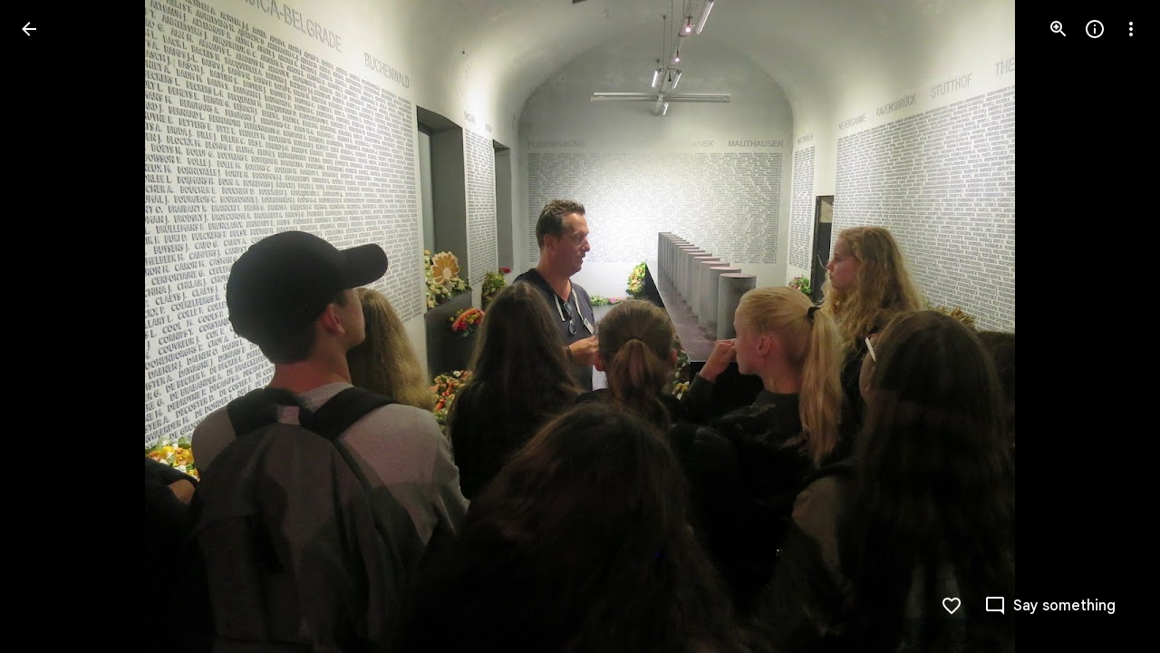

--- FILE ---
content_type: text/javascript; charset=UTF-8
request_url: https://photos.google.com/_/scs/social-static/_/js/k=boq.PhotosUi.en_US.Z0ffFCKUoC0.2019.O/ck=boq.PhotosUi.-GO9YMUDJmk.L.B1.O/am=AAAAINYAZmA2K_GfCwAIMr7vuID-8bQQNtDI8ILhm40/d=1/exm=A7fCU,Ahp3ie,B7iQrb,BTP52d,BVgquf,DgRu0d,E2VjNc,EAvPLb,EFQ78c,IXJ14b,IZT63,Ihy5De,IoAGb,JNoxi,KUM7Z,Kl6Zic,L1AAkb,LEikZe,Lcfkne,LuJzrb,LvGhrf,MI6k7c,MpJwZc,NwH0H,O1Gjze,O6y8ed,OTA3Ae,P6sQOc,PIVayb,PrPYRd,QIhFr,RMhBfe,RqjULd,RyvaUb,SdcwHb,Sdj2rb,SpsfSb,UBtLbd,UUJqVe,Uas9Hd,Ulmmrd,V3dDOb,WO9ee,Wp0seb,XGBxGe,XVMNvd,XqvODd,YYmHzb,Z15FGf,ZDZcre,Zjf9Mc,ZwDk9d,_b,_tp,aW3pY,ag510,bbreQc,byfTOb,c08wCc,ctK1vf,e5qFLc,ebZ3mb,fBsFbd,gI0Uxb,gJzDyc,gychg,hKSk3e,hc6Ubd,hdW3jf,iH3IVc,ig9vTc,j85GYd,kjKdXe,l5KCsc,lXKNFb,lYp0Je,lazG7b,lfpdyf,lsjVmc,lwddkf,m9oV,mI3LFb,mSX26d,mdR7q,mzzZzc,n73qwf,nbAYS,o3R5Zb,opk1D,p0FwGc,p3hmRc,p9Imqf,pNBFbe,pjICDe,pw70Gc,qTnoBf,rCcCxc,rgKQFc,rvSjKc,suMGRe,w9hDv,ws9Tlc,xKVq6d,xQtZb,xRgLuc,xUdipf,zbML3c,zeQjRb,zr1jrb/excm=_b,_tp,sharedphoto/ed=1/br=1/wt=2/ujg=1/rs=AGLTcCNUtXaLN60_oswZQAvm45hF_mT8Lw/ee=EVNhjf:pw70Gc;EmZ2Bf:zr1jrb;F2qVr:YClzRc;JsbNhc:Xd8iUd;K5nYTd:ZDZcre;LBgRLc:SdcwHb;Me32dd:MEeYgc;MvK0qf:ACRZh;NJ1rfe:qTnoBf;NPKaK:SdcwHb;NSEoX:lazG7b;O8Cmgf:XOYapd;Pjplud:EEDORb;QGR0gd:Mlhmy;SNUn3:ZwDk9d;ScI3Yc:e7Hzgb;Uvc8o:VDovNc;YIZmRd:A1yn5d;Zk62nb:E1UXVb;a56pNe:JEfCwb;cEt90b:ws9Tlc;dIoSBb:SpsfSb;dowIGb:ebZ3mb;eBAeSb:zbML3c;gty1Xc:suMGRe;iFQyKf:QIhFr;lOO0Vd:OTA3Ae;oGtAuc:sOXFj;pXdRYb:p0FwGc;qQEoOc:KUM7Z;qafBPd:yDVVkb;qddgKe:xQtZb;wR5FRb:rgKQFc;xqZiqf:wmnU7d;yxTchf:KUM7Z;zxnPse:GkRiKb/dti=1/m=iV3GJd?wli=PhotosUi.sPDLF1NbNF4.createPhotosEditorPrimaryModuleNoSimd.O%3A%3BPhotosUi.u6lejNvrPVg.createPhotosEditorPrimaryModuleSimd.O%3A%3BPhotosUi.hKVLVXztz2U.skottieWasm.O%3A%3BPhotosUi.SS2KbsAHols.twixWasm.O%3A%3B
body_size: 4815
content:
"use strict";_F_installCss(".pIf1Wb{position:relative}.AUFaWb{cursor:pointer;height:100%;margin:0;opacity:0;padding:0;position:absolute;width:100%;z-index:1}.bEtrNb{--gm3-radio-disabled-selected-icon-color:var(--gm3-sys-color-on-surface,#1f1f1f);--gm3-radio-disabled-selected-icon-opacity:0.38;--gm3-radio-disabled-unselected-icon-color:var(--gm3-sys-color-on-surface,#1f1f1f);--gm3-radio-disabled-unselected-icon-opacity:0.38;--gm3-radio-selected-focus-icon-color:var(--gm3-sys-color-primary,#0b57d0);--gm3-radio-selected-hover-icon-color:var(--gm3-sys-color-primary,#0b57d0);--gm3-radio-selected-hover-state-layer-color:var(--gm3-sys-color-primary,#0b57d0);--gm3-radio-selected-hover-state-layer-opacity:0.08;--gm3-radio-selected-icon-color:var(--gm3-sys-color-primary,#0b57d0);--gm3-radio-selected-pressed-icon-color:var(--gm3-sys-color-primary,#0b57d0);--gm3-radio-selected-pressed-state-layer-color:var(--gm3-sys-color-on-surface,#1f1f1f);--gm3-radio-selected-pressed-state-layer-opacity:0.12;--gm3-radio-unselected-focus-icon-color:var(--gm3-sys-color-on-surface,#1f1f1f);--gm3-radio-unselected-hover-icon-color:var(--gm3-sys-color-on-surface,#1f1f1f);--gm3-radio-unselected-hover-state-layer-color:var(--gm3-sys-color-on-surface,#1f1f1f);--gm3-radio-unselected-hover-state-layer-opacity:0.08;--gm3-radio-unselected-icon-color:var(--gm3-sys-color-on-surface-variant,#444746);--gm3-radio-unselected-pressed-icon-color:var(--gm3-sys-color-on-surface,#1f1f1f);--gm3-radio-unselected-pressed-state-layer-color:var(--gm3-sys-color-primary,#0b57d0);--gm3-radio-unselected-pressed-state-layer-opacity:0.12}.tIT2S{width:100%}.ETJzhe{display:flex;align-items:center;justify-content:flex-end;flex-direction:row-reverse}.ETJzhe.XUXL7e{flex-direction:row}.s4MBmb{color:var(--gm3-sys-color-on-surface-variant,#444746);margin:16px;font-family:Google Sans Text,Google Sans,Roboto,Arial,sans-serif;line-height:1rem;font-size:0.75rem;letter-spacing:0.0083333333em;font-weight:500}.Iod4ne.JPdR6b .JAPqpe{min-width:280px}.Iod4ne .uyYuVb{white-space:normal}.jtrG1c.z80M1 .oJeWuf{height:100%;line-height:normal;padding:14px 0}.jtrG1c.z80M1 .PCdOIb.Ce1Y1c{height:100%}.tLzDL{padding-right:24px}.qruEEc{color:var(--gm3-sys-color-on-surface-variant,#444746)}.TbGqX .J9fJmf{padding:8px}.Ju9R8e{color:var(--gm3-sys-color-primary,#0b57d0)}.TbGqX .OewVi{border-bottom:1px solid var(--gm3-sys-color-outline-variant,#c4c7c5);border-top:1px solid var(--gm3-sys-color-outline-variant,#c4c7c5);margin-bottom:8px;padding:0}.v6tWmd{font-family:Google Sans Text,Google Sans,Roboto,Arial,sans-serif;line-height:1.5rem;font-size:1rem;letter-spacing:0em;font-weight:400;color:var(--gm3-sys-color-on-surface-variant,#444746)}@media screen and (max-width:840px){.s4MBmb{padding-left:12px}}.Mcdzt{display:inline}.Wvu7of{display:block}.rxangc{display:inline-flex;margin-left:8px;position:relative}.rxangc .m6aMje{margin-left:0}.FieOkb,.Q9TpRb{margin-right:16px;display:block}.Q9TpRb{margin:-6px 16px -6px 0;display:none}.rxangc .gwiDS,.rxangc.Jj6Lae .iQFN8c{height:0;opacity:0;transition:none;visibility:hidden;width:0}.NRwAdf{transform:rotate(180deg)}.NRwAdf,.rxangc .NRwAdf{fill:var(--gm3-sys-color-primary,#0b57d0)}.wMNaab,.rxangc .wMNaab{--gm3-list-list-item-leading-icon-color:var(--gm3-sys-color-primary,#0b57d0);--gm3-list-list-item-hover-leading-icon-icon-color:var(--gm3-sys-color-primary,#0b57d0);--gm3-list-list-item-control-selected-hover-leading-icon-color:var(--gm3-sys-color-primary,#0b57d0);--gm3-list-list-item-control-selected-leading-icon-color:var(--gm3-sys-color-primary,#0b57d0);--gm3-list-list-item-fallback-selection-end-margin:0}.gwiDS,.rxangc .gwiDS{fill:var(--gm3-sys-color-error,#b3261e)}.wSKJFc,.rxangc .wSKJFc{--gm3-list-list-item-leading-icon-color:var(--gm3-sys-color-error,#b3261e);--gm3-list-list-item-hover-leading-icon-icon-color:var(--gm3-sys-color-error,#b3261e);--gm3-list-list-item-control-selected-hover-leading-icon-color:var(--gm3-sys-color-error,#b3261e);--gm3-list-list-item-control-selected-leading-icon-color:var(--gm3-sys-color-error,#b3261e);--gm3-list-list-item-fallback-selection-end-margin:0}.bIgay,.rxangc .bIgay{fill:var(--gm3-sys-color-tertiary,#146c2e)}.O91abb,.rxangc .O91abb{--gm3-list-list-item-leading-icon-color:var(--gm3-sys-color-tertiary,#146c2e);--gm3-list-list-item-hover-leading-icon-icon-color:var(--gm3-sys-color-tertiary,#146c2e);--gm3-list-list-item-control-selected-hover-leading-icon-color:var(--gm3-sys-color-tertiary,#146c2e);--gm3-list-list-item-control-selected-leading-icon-color:var(--gm3-sys-color-tertiary,#146c2e);--gm3-list-list-item-fallback-selection-end-margin:0}.iQFN8c,.rxangc.Jj6Lae .gwiDS{display:inline-block;height:auto;opacity:1;transition:opacity .15s linear;visibility:visible;width:auto}@media screen and (max-width:599px){.Q9TpRb{display:block}.FieOkb{display:none}}.slH9Vc{display:inline-block}.ML2vC{display:none}.WNmljc{display:inline-block}.Ctc9qb,.dxu8bd{align-items:center;display:flex}.dxu8bd{justify-content:center;min-width:56px}.eTD35e{flex-grow:1;min-width:0}.Ctc9qb.oS5wYd .g5m1dc{color:var(--gm3-sys-color-primary,#0b57d0)}.Ctc9qb.Jj6Lae .g5m1dc{color:var(--gm3-sys-color-error,#b3261e)}.Ctc9qb.mFbHDf .g5m1dc{color:var(--gm3-sys-color-on-surface-variant,#444746)}.Ctc9qb.BcOib .g5m1dc{color:var(--gm3-sys-color-tertiary,#146c2e)}@media screen and (max-width:1007px){.ML2vC{align-items:center;display:flex;justify-content:center}.ML2vC .Lw7GHd{display:flex}}.Q9TpRb{margin:0 16px 0 0}.i8Rjv{max-width:412px}.B0CDTe{height:1px;background-color:var(--gm3-sys-color-outline-variant,#c4c7c5);margin:0 -24px}.K3sLl .B0CDTe:first-of-type{display:none}.fJGZwf{padding:16px 0}.zQToxf{display:flex;flex-direction:column;justify-content:center;-webkit-padding-start:8px;padding-inline-start:8px}.biZ7pd{align-self:center}.v6bzYe{font-family:Google Sans Text,Google Sans,Roboto,Arial,sans-serif;line-height:1.5rem;font-size:1rem;letter-spacing:0em;font-weight:400;margin:0}.r7Z0Fd{font-family:Google Sans Text,Google Sans,Roboto,Arial,sans-serif;line-height:1rem;font-size:0.75rem;letter-spacing:0.0083333333em;font-weight:400;color:var(--gm3-sys-color-on-surface-variant,#444746);margin:0}.jJlck{font-family:Google Sans Text,Google Sans,Roboto,Arial,sans-serif;line-height:1rem;font-size:0.75rem;letter-spacing:0.0083333333em;font-weight:400;color:var(--gm3-sys-color-primary,#0b57d0);text-decoration:underline}.CrOWR{align-items:center;padding:16px 0 16px 4px}.NtUq6e{font-family:Google Sans Text,Google Sans,Roboto,Arial,sans-serif;line-height:1.25rem;font-size:0.875rem;letter-spacing:0em;font-weight:400;color:var(--gm3-sys-color-on-surface-variant,#444746);margin:0}sentinel{}");
this.default_PhotosUi=this.default_PhotosUi||{};(function(_){var window=this;
try{
_.Z5a=_.x("iV3GJd",[_.Fk,_.$Ka,_.lLa,_.Bs,_.js,_.Ql,_.vs,_.Ll,_.Tk,_.Gk,_.Y5a,_.O5a]);
var mKd={id:"agVpN"};_.OW=function(a,b){return _.Ko("bc")(a,b)};
_.Jo("bc","",0,function(a){const b=a.content,c=a.ariaLabel,d=a.value,e=a.jsname,f=a.Ga,g=a.id;a=a.attributes;return _.N(_.O(_.N(_.P(),"<div"+(g?' id="'+_.K(g)+'"':"")+(f?' class="'+_.K(f)+'"':"")+' jscontroller="'+_.K("bYiQOd")+'" jsshadow jsaction="'+_.K("rcuQ6b")+":"+_.K("rcuQ6b")+";"+_.K("JIbuQc")+":"+_.K("JIbuQc")+';"'+(e?' jsname="'+_.K(e)+'"':"")+(_.J(a)?_.Ro(_.Qo(a)):"")+(c?' aria-label="'+_.K(c)+'"':"")+' role="radiogroup"'+(d?' data-value="'+_.K(d)+'"':"")+'><span role="presentation" jsname="'+
_.K("bN97Pc")+'" class="'+_.K("oJeWuf")+'">'),_.I(b)),"</span></div>")});
_.PW=function(a,b,c,d,e,f,g,k,l,m,p,q,t,u,w){k=_.N(_.P(),'<div class="'+_.K("ETJzhe")+(k?" "+_.K("XUXL7e"):"")+(p?" "+_.K(p):"")+'"'+(_.J()?_.Ro(_.Qo()):"")+">");p=_.Uu();_.N(_.O(_.N(k,'<label for="'+_.K(p)+'" class="'+_.K("tIT2S")+'">'),_.I(a)),"</label><div"+(q?' class="'+_.K(q)+'"':"")+">");a=d?d:"";e="bEtrNb"+(e?" "+e:"");u=(0,_.xo)(""+_.nKd(g,t,u,w,p)+(_.J(m)?_.Ro(_.Qo(m)):""));var A=A===void 0?!1:A;m=_.P();t=_.P();var G={jscontroller:mKd.id,Ga:_.Yo(["GhEnC-GCYh9b",f&&"GhEnC-GCYh9b-OWXEXe-OWB6Me",
"GhEnC-GCYh9b-OWXEXe-di8rgd-dgl2Hf",e]),az:"GhEnC-gBXA9-bMcfAe",iK:"GhEnC-RsCWK",yga:"GhEnC-wVo5xe-LkdAo",Eea:"GhEnC-Z5TpLc-LkdAo",nk:"GhEnC-ETnZse",lM:"GhEnC-eHTEvd",name:b,value:c,ariaLabel:a,ir:void 0,Rd:f!=null?f:!1,uf:g!=null?g:!1,jsname:"GCYh9b",attributes:l,dJ:u,ke:A,id:void 0,jsaction:void 0};b=G.jscontroller;c=G.Ga;f=G.az;g=G.iK;l=G.yga;A=G.Eea;u=G.nk;w=G.lM;e=G.name;a=G.value;d=G.Zv;q=G.jsname;p=G.ariaLabel;const F=G.ir,L=G.attributes,M=G.dJ;var S=G.Rd;S=S===void 0?!1:S;var Z=G.uf;Z=Z===
void 0?!1:Z;var V=G.ke;V=V===void 0?!1:V;const ma=G.id,Da=G.jsaction;G=G.hd;b=_.N(_.O(_.O(_.N(_.P(),"<div"+(ma!=null?' id="'+_.K(ma)+'"':"")+' class="'+_.K(c)+'"'+((q||null)!=null?' jsname="'+_.K(q||null)+'"':"")+' jscontroller="'+_.K(b)+'" jsaction="'+_.K(_.Uw())+";"+_.K(Da!=null?Da:"")+'"'+(V?_.Ro(_.hx()):"")+_.Ro(_.Qo(L!=null?L:""))+(G!=null?" ssk='"+_.K(_.Bo("JQZJib")+G)+"'":"")+'><input class="'+_.K(f)+'" type="radio" name="'+_.K(e)+'"'+(d?' id="'+_.K(d)+'"':"")+' value="'+_.K(a)+'"'+(S?' disabled="'+
_.K(S)+'"':"")+(Z?' checked="'+_.K(Z)+'"':"")+' jsname="'+_.K("YPqjbf")+'" jsaction="change:'+_.K("WPi0i")+';"'+((p||null)!=null?' aria-label="'+_.K(p||null)+'"':"")+((F||null)!=null?' aria-labelledby="'+_.K(F||null)+'"':"")+_.Ro(_.Qo(M!=null?M:""))+'><div class="'+_.K(g)+'"><div class="'+_.K(l)+'"></div><div class="'+_.K(A)+'"></div></div>'),_.qx(u)),_.rx("m9ZlFb",w)),"</div>");t=_.O(t,b);_.O(m,t);_.N(_.O(k,m),"</div></div>");return k};
_.nKd=function(a,b,c,d,e){a=a&&d?' jslog="'+_.K(d)+'; track:click; mutable:true"':!a&&c?' jslog="'+_.K(c)+'; track:click; mutable:true"':"";return(0,_.xo)((b?'aria-labelledby="'+_.K(b)+'"':"")+(e?' id="'+_.K(e)+'"':"")+a)};
_.Kke=function(a,b,c,d){let e="",f=_.LN(null,a);a=""+_.Jke(a,void 0,d);a=(0,_.wo)(a);b='href="'+_.K(_.Uo(a))+'" aria-label="'+(b?_.K(b):_.K(f))+'"'+(c?' class="'+_.K(c)+'"':"")+(_.J()?_.Ro(_.Qo()):"")+' jslog="'+_.K("12356")+'; track:click"';b=(0,_.xo)(b);e+="<a"+_.Ro(_.Qo(b))+">"+_.I(f)+"</a>";return(0,_.H)(e)};
_.Jke=function(a,b,c){const d=a.authUser;a=a.locale;b=b?"https://support.google.com/"+_.To("photos")+"/answer/"+_.To(b)+"?":c?"https://support.google.com/"+_.To("photos")+"?p="+_.So(c)+"&":"https://support.google.com/"+_.To("photos")+"?";return(0,_.wo)(b+"hl="+_.So(a)+(_.Fo(d,"0")?"":"&authuser="+_.So(d)))};
_.n("iV3GJd");
_.ny.prototype.kZ=_.ba(95,function(){return _.yi(this,41)});_.xI.prototype.kZ=_.ba(94,function(){return this.ma});
var wVg=function(a){return a.ma.then(()=>{if(_.rb(a.ha))return _.Ze();const b=_.ob(a.ha).map(c=>{const d=_.lh();c.Ae.promise.Yb(()=>{d.resolve()});return d.promise});return _.Pf(b).then(()=>{})},()=>{})},xVg=function(a,b){a=b.Pa;a=_.Y(new _.X("{VIEWER_GENDER,select,female{Edit more or undo}male{Edit more or undo}other{Edit more or undo}}"),{VIEWER_GENDER:a});return _.O(_.P(),_.hR(b,"NQWhCb:rOC4ub;",void 0,"kpZyNc",void 0,void 0,void 0,a))};var yVg=function(a,b){var c=a.aB,d=b.Pa;a=_.Y(new _.X("{VIEWER_GENDER,select,female{How do you want to edit?}male{How do you want to edit?}other{How do you want to edit?}}"),{VIEWER_GENDER:d});const e=_.N(_.P(),'<div jscontroller="'+_.K("GTSUkd")+'" jsaction="'+_.K("sPvj8e")+":"+_.K("BjZ1V")+";"+_.K(_.cN())+":"+_.K("WWkjY")+';"><div class="'+_.K("B0CDTe")+'"></div>');var f=_.P(),g=_.Y(new _.X("{VIEWER_GENDER,select,female{Edit with Google Photos}male{Edit with Google Photos}other{Edit with Google Photos}}"),
{VIEWER_GENDER:d}),k='<div class="'+_.K("zQToxf")+'"><p class="'+_.K("v6bzYe")+'">'+_.I(g)+'</p><p class="'+_.K("r7Z0Fd")+'" id="'+_.K("ue4Grc")+'">';var l=_.Y(new _.X("{VIEWER_GENDER,select,female{Converts RAW file to JPEG before you edit}male{Converts RAW file to JPEG before you edit}other{Converts RAW file to JPEG before you edit}}"),{VIEWER_GENDER:d});_.O(f,_.PW((0,_.H)(k+l+"</p></div>"),"edit_options","nN4THf",g,"biZ7pd",void 0,void 0,void 0,(0,_.xo)('jslog="262656; track:click;"'),(0,_.xo)('aria-describedby="'+
_.K("ue4Grc")+'"'),"fJGZwf"));g=_.Y(new _.X("{VIEWER_GENDER,select,female{Download RAW file}male{Download RAW file}other{Download RAW file}}"),{VIEWER_GENDER:d});k=_.P();l='<div class="'+_.K("zQToxf")+'"><p class="'+_.K("v6bzYe")+'">'+_.I(g)+'</p><p class="'+_.K("r7Z0Fd")+'" id="'+_.K("RHDf8b")+'">';c?(c=b.Pa,c=_.Y(new _.X("{VIEWER_GENDER,select,female{Preserves the original image data without any edits applied. To edit your RAW file, download and use your preferred editing program.}male{Preserves the original image data without any edits applied. To edit your RAW file, download and use your preferred editing program.}other{Preserves the original image data without any edits applied. To edit your RAW file, download and use your preferred editing program.}}"),
{VIEWER_GENDER:c}),c=_.I(c)):(c=b.Pa,c=_.Y(new _.X("{VIEWER_GENDER,select,female{Preserves original image data. To edit your RAW file, download and use your preferred editing program.}male{Preserves original image data. To edit your RAW file, download and use your preferred editing program.}other{Preserves original image data. To edit your RAW file, download and use your preferred editing program.}}"),{VIEWER_GENDER:c}),c=_.I(c));_.O(f,_.PW(_.N(_.O(_.N(k,l+c+"</p>"),_.Kke(b,void 0,"jJlck","raw_edit")),
"</div>"),"edit_options","eQtijd",g,"biZ7pd",void 0,void 0,void 0,(0,_.xo)('jslog="292825; track:click;"'),(0,_.xo)('aria-describedby="'+_.K("RHDf8b")+'"'),"fJGZwf"));_.O(e,_.OW({jsname:"hbaZXe",content:f},b));_.N(e,'<div class="'+_.K("B0CDTe")+'"></div>');f='<p class="'+_.K("NtUq6e")+'" id="'+_.K("zEDXId")+'">';g=_.Y(new _.X("{VIEWER_GENDER,select,female{Always use Google Photos as your default editor. You can change this anytime in Settings}male{Always use Google Photos as your default editor. You can change this anytime in Settings}other{Always use Google Photos as your default editor. You can change this anytime in Settings}}"),
{VIEWER_GENDER:d});f=f+g+"</p>";g=_.Y(new _.X("{VIEWER_GENDER,select,female{Set Photos as default}male{Set Photos as default}other{Set Photos as default}}"),{VIEWER_GENDER:d});_.O(e,_.jCc((0,_.H)(f),g,void 0,"CrOWR",void 0,!0,!0,!0,void 0,(0,_.xo)('aria-describedby="'+_.K("zEDXId")+'"'),"292826","VVK7lb","292826"));_.N(e,"</div>");d=_.Y(new _.X("{VIEWER_GENDER,select,female{Continue}male{Continue}other{Continue}}"),{VIEWER_GENDER:d});d=_.O(_.P(),_.iN(b,void 0,d,void 0,void 0,void 0,void 0,!0));return _.O(_.P(),
_.dN({Vf:"i8Rjv",title:(0,_.H)(a),content:e,buttons:d,Ka:"187275"},b))};var zVg,AVg;zVg=function(a){const b=_.lh();_.T(_.U().measure(()=>{b.resolve(a.wa().Ab().offsetWidth>0)}).kb())();return b.promise};AVg=async function(a,b){var c=(0,_.y)(),d=c();c=c(1);try{const g=c(await d(a.La()));if(!g&&!_.V9(b,a.Fb.Ta(),a.Wa.Xb())){var e=a.soy.qb(c(await d(_.RQ(b.Bl))));a.Qf(e);a.document.body.appendChild(e);var f=c(await d(_.qu(a,e)));_.T(_.U().Ia(()=>{g||_.V9(b,a.Fb.Ta(),a.Wa.Xb())||(a.Ya(!0),f.vJ())}).kb())()}}finally{d()}};
_.W9=class extends _.T9{static Ha(){return{Qa:{soy:_.Dr},model:{vQ:_.lPg,rotation:_.zPg,sidebar:_.y9},service:{chrome:_.BQ,dialog:_.YM,image:_.cI,Id:_.xI,view:_.VD,window:_.Nr,kw:_.U9}}}constructor(a){super(a.ab);this.nb=this.Ea=!1;this.soy=a.Qa.soy;this.Kt=a.model.rotation;this.Ib=a.model.vQ;this.io=a.model.sidebar;this.Tc=a.service.chrome;this.mb=a.service.dialog;this.Wc=a.service.image;this.Mb=a.service.Id;this.Wa=a.service.view;this.document=a.service.window.ha.document;this.Fa=_.vl()?_.wl():
null;this.kw=a.service.kw;this.Na()}wb(){}Ra(){this.na().then(a=>{a&&_.FI(256).start();_.kPg(this.Ib).then(this.yE.bind(this))})}async Nb(){var a=(0,_.y)(),b=a();a=a(1);try{if(_.HDg){const c=_.vI(this.Mb,121),[d,e]=a(await b(_.Pf([this.Fb.ef(),c])));if(!e.Sn()&&d.isRaw()){try{a(await b(this.mb.render(yVg,{aB:d.aB()},this).show()))}catch(f){if(a(),!(f instanceof _.mh))throw f;}return}}this.Ra()}finally{b()}}dY(){zVg(this).then(a=>{a&&this.Ra()})}yE(){if(_.vh&&Number(_.vna)<=10){_.FI(256).en(9).Fi(_.al("IE Unsupported")).end();
const a=this.mb.alert((0,_.H)("Please update your browser"),(0,_.H)("To edit photos you need to update your browser to Internet Explorer 11 or higher."));_.EH(a.Ma().el(),12739,["impression"]);a.show()}else this.Ja()}Ja(){this.na().then(a=>{let b;a?b=_.Pu("/movie/:mediaKey/edit",[this.Fb.Ta()]):(this.Ua(),b=this.Fb.Ey(this.Fb.Ta()));this.navigate(b,a)})}Ua(){_.FI(145).start();_.FI(15).start()}ka(){return 17}navigate(a,b){wVg(this.Kt).then(()=>{this.Fb.ef().then(c=>{var d=this.Tc.ha().size;var e=c.Bd()?
c.Bd():c.Ta();d=_.y4b(this.Wc,e,d);b||(e=new _.hB,c=!c.aB(),c=_.Ii(e,2,c),c=_.Pi(c,1,d),d=!this.io.oj(),_.Qy=_.Ii(c,3,d),_.Ry=a);_.SD(this.Wa,a)},()=>{_.SD(this.Wa,a)}).Yb(()=>{_.fg(this.Wa.Xb().wa().el(),"vOSE")})},()=>{})}Eb(){_.Pf([zVg(this),this.Mb.Se()]).then(([a,b])=>{!a||b.Xl().kZ()||this.Mb.kZ()||_.T(_.U().Ia(()=>{const c=this.soy.qb(xVg);this.Qf(c);this.document.body.appendChild(c);this.Yf(c,d=>{_.T(_.U().Ia(()=>{d.vJ().then(()=>{const e=new _.ny;_.Hi(e,41,!0);_.uI(this.Mb,e);this.Mb.ma=
!0},()=>{})}).kb())()})}).kb())()})}ua(){return _.Pf([super.ua(),this.na(),this.Da()]).then(([a,b,c])=>a||b||c)}na(){return this.Fb.ef().then(a=>_.Pf([a.WE(),a.ma()]).then(([b,c])=>{b=this.Fa&&b&&this.Fa===b.Tb().uh();return c&&c.getType()===8&&b}))}Da(){return _.Ze(!1)}ha(){super.ha();this.na().then(a=>{(new _.JM(this.wa())).Db("KjhxXe",!!a)});this.Xa()}async Xa(){var a=(0,_.y)(),b=a();a=a(1);try{if(_.vl()){var c=a(await b(this.Fb.ef())),d=a(await b(_.vVg(this.kw,c,3,this.Fb.Ta(),this.Wa.Xb())));
d&&a(await b(AVg(this,d)))}}finally{b()}}jA(){}Na(){}La(){return _.Ze(this.Ea)}Ya(a){this.Ea=a}};_.W9.prototype.$wa$ExUf8d=function(){return this.La};_.W9.prototype.$wa$aw596c=function(){return this.Na};_.W9.prototype.$wa$P3rUEc=function(){return this.Xa};_.W9.prototype.$wa$Kb0Iic=function(){return this.ha};_.W9.prototype.$wa$L2q6v=function(){return this.Da};_.W9.prototype.$wa$OgMXuf=function(){return this.na};_.W9.prototype.$wa$LneM9c=function(){return this.ua};_.W9.prototype.$wa$N3y1je=function(){return this.Eb};
_.W9.prototype.$wa$CW2BM=function(){return this.ka};_.W9.prototype.$wa$vGWf8e=function(){return this.Ua};_.W9.prototype.$wa$djagYc=function(){return this.Ja};_.W9.prototype.$wa$xRhnkd=function(){return this.dY};_.W9.prototype.$wa$lWPLSc=function(){return this.Nb};_.W9.prototype.$wa$w0sIvf=function(){return this.Ra};_.W9.prototype.$wa$TC6hmb=function(){return this.wb};_.R(_.Z5a,_.W9);


_.r();
}catch(e){_._DumpException(e)}
}).call(this,this.default_PhotosUi);
// Google Inc.


--- FILE ---
content_type: text/javascript; charset=UTF-8
request_url: https://photos.google.com/_/scs/social-static/_/js/k=boq.PhotosUi.en_US.Z0ffFCKUoC0.2019.O/ck=boq.PhotosUi.-GO9YMUDJmk.L.B1.O/am=AAAAINYAZmA2K_GfCwAIMr7vuID-8bQQNtDI8ILhm40/d=1/exm=A7fCU,Ahp3ie,B7iQrb,BTP52d,BVgquf,DgRu0d,E2VjNc,EAvPLb,EFQ78c,IXJ14b,IZT63,Ihy5De,IoAGb,JNoxi,KUM7Z,Kl6Zic,L1AAkb,LEikZe,Lcfkne,LuJzrb,LvGhrf,MI6k7c,MpJwZc,NwH0H,O1Gjze,O6y8ed,OTA3Ae,P6sQOc,PIVayb,PrPYRd,QIhFr,RMhBfe,RqjULd,RyvaUb,SdcwHb,Sdj2rb,SpsfSb,UBtLbd,UUJqVe,Uas9Hd,Ulmmrd,V3dDOb,WO9ee,Wp0seb,XGBxGe,XVMNvd,XqvODd,YYmHzb,Z15FGf,ZDZcre,Zjf9Mc,ZwDk9d,_b,_tp,aW3pY,ag510,bbreQc,byfTOb,c08wCc,ctK1vf,e5qFLc,ebZ3mb,fBsFbd,gI0Uxb,gJzDyc,gychg,hKSk3e,hc6Ubd,hdW3jf,iH3IVc,iV3GJd,ig9vTc,j85GYd,kjKdXe,l5KCsc,lXKNFb,lYp0Je,lazG7b,lfpdyf,lsjVmc,lwddkf,m9oV,mI3LFb,mSX26d,mdR7q,mzzZzc,n73qwf,nbAYS,o3R5Zb,opk1D,p0FwGc,p3hmRc,p9Imqf,pNBFbe,pjICDe,pw70Gc,qTnoBf,rCcCxc,rgKQFc,rvSjKc,suMGRe,w9hDv,ws9Tlc,xKVq6d,xQtZb,xRgLuc,xUdipf,zbML3c,zeQjRb,zr1jrb/excm=_b,_tp,sharedphoto/ed=1/br=1/wt=2/ujg=1/rs=AGLTcCNUtXaLN60_oswZQAvm45hF_mT8Lw/ee=EVNhjf:pw70Gc;EmZ2Bf:zr1jrb;F2qVr:YClzRc;JsbNhc:Xd8iUd;K5nYTd:ZDZcre;LBgRLc:SdcwHb;Me32dd:MEeYgc;MvK0qf:ACRZh;NJ1rfe:qTnoBf;NPKaK:SdcwHb;NSEoX:lazG7b;O8Cmgf:XOYapd;Pjplud:EEDORb;QGR0gd:Mlhmy;SNUn3:ZwDk9d;ScI3Yc:e7Hzgb;Uvc8o:VDovNc;YIZmRd:A1yn5d;Zk62nb:E1UXVb;a56pNe:JEfCwb;cEt90b:ws9Tlc;dIoSBb:SpsfSb;dowIGb:ebZ3mb;eBAeSb:zbML3c;gty1Xc:suMGRe;iFQyKf:QIhFr;lOO0Vd:OTA3Ae;oGtAuc:sOXFj;pXdRYb:p0FwGc;qQEoOc:KUM7Z;qafBPd:yDVVkb;qddgKe:xQtZb;wR5FRb:rgKQFc;xqZiqf:wmnU7d;yxTchf:KUM7Z;zxnPse:GkRiKb/dti=1/m=baFRdd?wli=PhotosUi.sPDLF1NbNF4.createPhotosEditorPrimaryModuleNoSimd.O%3A%3BPhotosUi.u6lejNvrPVg.createPhotosEditorPrimaryModuleSimd.O%3A%3BPhotosUi.hKVLVXztz2U.skottieWasm.O%3A%3BPhotosUi.SS2KbsAHols.twixWasm.O%3A%3B
body_size: -476
content:
"use strict";this.default_PhotosUi=this.default_PhotosUi||{};(function(_){var window=this;
try{
_.b6a=_.x("baFRdd",[_.Em]);
_.n("baFRdd");
var NVg=function(a){return a.Fb.ef().then(b=>b.ma()).then(b=>!b||b.gv()===1)},OVg=class extends _.Q{static Ha(){return{model:{Fb:_.x9}}}constructor(a){super();this.Fb=a.model.Fb}ka(){NVg(this).then(a=>{a&&this.trigger("KN3O3c")})}ha(){NVg(this).then(a=>{(new _.JM(this.wa())).Db("eLNT1d",!a)})}};OVg.prototype.$wa$Kb0Iic=function(){return this.ha};OVg.prototype.$wa$bQu8cd=function(){return this.ka};_.R(_.b6a,OVg);
_.r();
}catch(e){_._DumpException(e)}
}).call(this,this.default_PhotosUi);
// Google Inc.
